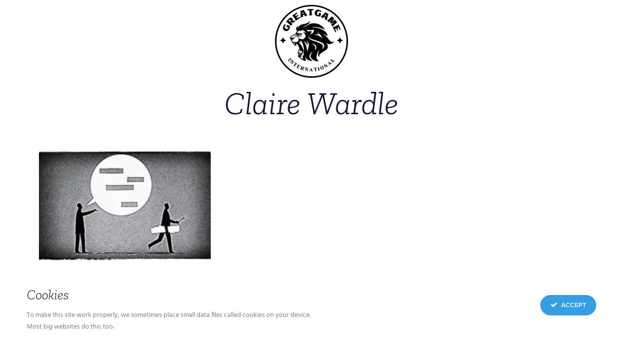

--- FILE ---
content_type: text/css
request_url: https://greatgameindia.com/wp-content/cache/autoptimize/css/autoptimize_single_5588677e8ee3a9de7ba241438791f77a.css?ver=1746442456
body_size: 478
content:
.elementor-94677 .elementor-element.elementor-element-3e18533d>.elementor-container>.elementor-column>.elementor-widget-wrap{align-content:center;align-items:center}.elementor-94677 .elementor-element.elementor-element-3e18533d:not(.elementor-motion-effects-element-type-background),.elementor-94677 .elementor-element.elementor-element-3e18533d>.elementor-motion-effects-container>.elementor-motion-effects-layer{background-color:#f0f1f4}.elementor-94677 .elementor-element.elementor-element-3e18533d>.elementor-background-overlay{opacity:.8;transition:background .3s,border-radius .3s,opacity .3s}.elementor-94677 .elementor-element.elementor-element-3e18533d{transition:background .3s,border .3s,border-radius .3s,box-shadow .3s;padding:100px 0 80px}.elementor-bc-flex-widget .elementor-94677 .elementor-element.elementor-element-5814195a.elementor-column .elementor-widget-wrap{align-items:center}.elementor-94677 .elementor-element.elementor-element-5814195a.elementor-column.elementor-element[data-element_type="column"]>.elementor-widget-wrap.elementor-element-populated{align-content:center;align-items:center}.elementor-94677 .elementor-element.elementor-element-5814195a.elementor-column>.elementor-widget-wrap{justify-content:center}.elementor-94677 .elementor-element.elementor-element-5814195a>.elementor-element-populated{padding:0}.elementor-widget-image .widget-image-caption{color:var(--e-global-color-text);font-family:var(--e-global-typography-text-font-family),Sans-serif;font-weight:var(--e-global-typography-text-font-weight)}.elementor-widget-heading .elementor-heading-title{font-family:var(--e-global-typography-primary-font-family),Sans-serif;font-weight:var(--e-global-typography-primary-font-weight);color:var(--e-global-color-primary)}.elementor-94677 .elementor-element.elementor-element-8998aec .elementor-heading-title{font-family:"Zilla Slab Highlight",Sans-serif;font-size:20px;font-weight:900;text-transform:uppercase;font-style:italic}.elementor-widget-icon-list .elementor-icon-list-item:not(:last-child):after{border-color:var(--e-global-color-text)}.elementor-widget-icon-list .elementor-icon-list-icon i{color:var(--e-global-color-primary)}.elementor-widget-icon-list .elementor-icon-list-icon svg{fill:var(--e-global-color-primary)}.elementor-widget-icon-list .elementor-icon-list-item>.elementor-icon-list-text,.elementor-widget-icon-list .elementor-icon-list-item>a{font-family:var(--e-global-typography-text-font-family),Sans-serif;font-weight:var(--e-global-typography-text-font-weight)}.elementor-widget-icon-list .elementor-icon-list-text{color:var(--e-global-color-secondary)}.elementor-94677 .elementor-element.elementor-element-490192f .elementor-icon-list-icon i{transition:color .3s}.elementor-94677 .elementor-element.elementor-element-490192f .elementor-icon-list-icon svg{transition:fill .3s}.elementor-94677 .elementor-element.elementor-element-490192f{--e-icon-list-icon-size:14px;--icon-vertical-offset:0px}.elementor-94677 .elementor-element.elementor-element-490192f .elementor-icon-list-item>.elementor-icon-list-text,.elementor-94677 .elementor-element.elementor-element-490192f .elementor-icon-list-item>a{font-family:"Roboto",Sans-serif;font-size:14px;font-weight:400;text-transform:uppercase}.elementor-94677 .elementor-element.elementor-element-490192f .elementor-icon-list-text{color:#8c8c8c;transition:color .3s}.elementor-94677 .elementor-element.elementor-element-c372bc2 .elementor-heading-title{font-family:"Zilla Slab Highlight",Sans-serif;font-size:20px;font-weight:900;text-transform:uppercase;font-style:italic}.elementor-94677 .elementor-element.elementor-element-aec024e{--grid-template-columns:repeat(0,auto);--grid-column-gap:5px;--grid-row-gap:0px}.elementor-theme-builder-content-area{height:400px}.elementor-location-header:before,.elementor-location-footer:before{content:"";display:table;clear:both}@media(max-width:1024px) and (min-width:768px){.elementor-94677 .elementor-element.elementor-element-7c3baae9{width:33%}.elementor-94677 .elementor-element.elementor-element-700a19d4{width:35%}.elementor-94677 .elementor-element.elementor-element-65ff0fba{width:31%}.elementor-94677 .elementor-element.elementor-element-718a6860{width:70%}}@media(max-width:1024px){.elementor-94677 .elementor-element.elementor-element-3e18533d{padding:50px 20px}}@media(max-width:767px){.elementor-94677 .elementor-element.elementor-element-3e18533d{padding:50px 20px}.elementor-94677 .elementor-element.elementor-element-7c3baae9>.elementor-element-populated{margin:0 0 30px;--e-column-margin-right:0px;--e-column-margin-left:0px}.elementor-94677 .elementor-element.elementor-element-700a19d4>.elementor-element-populated{margin:0 0 30px;--e-column-margin-right:0px;--e-column-margin-left:0px}.elementor-94677 .elementor-element.elementor-element-65ff0fba>.elementor-element-populated{margin:0 0 30px;--e-column-margin-right:0px;--e-column-margin-left:0px}}